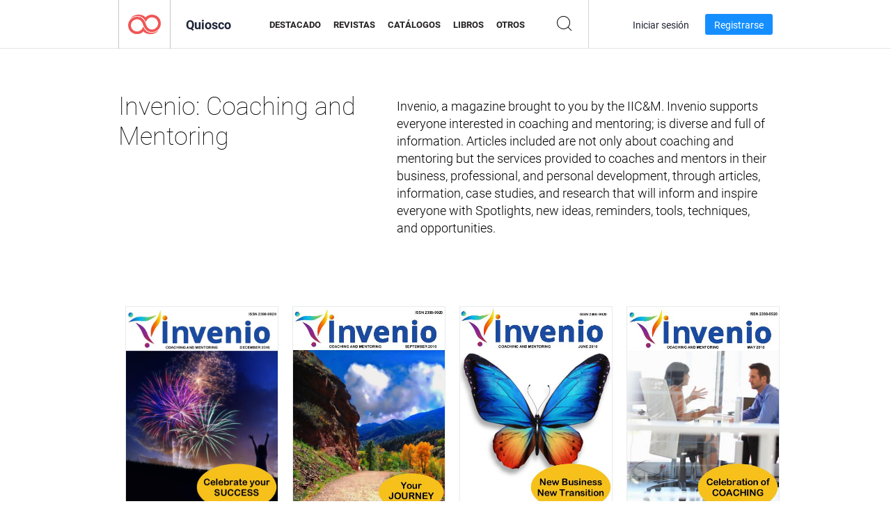

--- FILE ---
content_type: text/html; charset=UTF-8
request_url: https://newsstand.joomag.com/es/invenio-coaching-and-mentoring/M0676677001449310150
body_size: 5008
content:
<!DOCTYPE html>
<html
        lang="es"
        class="  jm-desktop"
        data-fb-app-id="185909391439821"
>
<head>
    <meta charset="utf-8">
    <meta http-equiv="X-UA-Compatible" content="IE=edge,chrome=1"/>
    <meta http-equiv="Content-Type" content="text/html; charset=utf-8"/>
    <meta name="csrf-token" content="oCOzrHtAnpsbx216_i2BoZef-jlsb8Xq8F6R4fqXp8j8LJ4h2YTYJI0ZaYJmH9am6-nG7pnfZQ06cFK_FQRpiQ">
        <link rel="alternate" hreflang="x-default" href="https://newsstand.joomag.com/en/invenio-coaching-and-mentoring/M0676677001449310150">
    <link rel="alternate" hreflang="en" href="https://newsstand.joomag.com/en/invenio-coaching-and-mentoring/M0676677001449310150">
    <link rel="alternate" hreflang="de" href="https://newsstand.joomag.com/de/invenio-coaching-and-mentoring/M0676677001449310150">
    <link rel="alternate" hreflang="es" href="https://newsstand.joomag.com/es/invenio-coaching-and-mentoring/M0676677001449310150">
    <link rel="alternate" hreflang="ru" href="https://newsstand.joomag.com/ru/invenio-coaching-and-mentoring/M0676677001449310150">
    <link rel="alternate" hreflang="fr" href="https://newsstand.joomag.com/fr/invenio-coaching-and-mentoring/M0676677001449310150">
    <link rel="alternate" hreflang="pt-BR" href="https://newsstand.joomag.com/pt-BR/invenio-coaching-and-mentoring/M0676677001449310150">
    <link rel="alternate" hreflang="zh" href="https://newsstand.joomag.com/zh/invenio-coaching-and-mentoring/M0676677001449310150">

    <title>Invenio: Coaching and Mentoring | Quiosco Joomag</title>

        <meta name="description" content="Invenio, a magazine brought to you by the IIC&amp;M.
Invenio supports everyone interested in coaching and mentoring; is diverse and full of information.  Articles included are not only about coaching and mentoring but the services provided to coaches and mentors in their business, professional, and personal development, through articles, information, case studies, and research that will inform and inspire everyone with Spotlights, new ideas, reminders, tools, techniques, and opportunities."/>
    <meta name="keywords" content="Joomag, Quiosco digital, Revista digital interactiva, revistas online, revista digital, revistas digitales, revista online,
revista interactiva, anuncio online, plataforma para la publicación de revistas digitales interactivas, venta de revistas,
venta online de revistas, revista gratis, revistas para smartphones, mejor revista, suscripción a revista, revista android, revista PDF online, revista digital online, revista ipad
"/>
    <meta property="fb:app_id" content="185909391439821"/>
    <meta property="og:description" content="Invenio, a magazine brought to you by the IIC&amp;M.
Invenio supports everyone interested in coaching and mentoring; is diverse and full of information.  Articles included are not only about coaching and mentoring but the services provided to coaches and mentors in their business, professional, and personal development, through articles, information, case studies, and research that will inform and inspire everyone with Spotlights, new ideas, reminders, tools, techniques, and opportunities."/>
    
    <meta property="og:title" content="Invenio: Coaching and Mentoring | Quiosco Joomag"/>
            <link rel="canonical" href="https://newsstand.joomag.com/es/invenio-coaching-and-mentoring/M0676677001449310150" />
    
    <script type="text/javascript" src="https://static.joomag.com/static/js/joomag.js?_=6.13.7"></script>

            <script type="text/javascript" data-cookieconsent="ignore">
            var dataLayer = [
                {
                    'name': '',
                    'email': '',
                    'user_id': '',
                    'account_id': '',
                    'account_plan': '',
                    'is_reader': false,
                    'is_owner': false,
                    'reg_date_timestamp': 0,
                    'hsc_token': '',
                    'office_code': ''
                }
            ];

            
                    </script>

        <!-- Google Tag Manager -->
        <script data-cookieconsent="ignore">(function(w,d,s,l,i){w[l]=w[l]||[];w[l].push({'gtm.start':
                    new Date().getTime(),event:'gtm.js'});var f=d.getElementsByTagName(s)[0],
                j=d.createElement(s),dl=l!='dataLayer'?'&l='+l:'';j.async=true;j.src=
                'https://www.googletagmanager.com/gtm.js?id='+i+dl;f.parentNode.insertBefore(j,f);
            })(window,document,'script','dataLayer','GTM-WVG733');</script>
        <!-- End Google Tag Manager -->
    
    <script type="text/javascript">
        (function(){
            var ie=function(){for(var a=3,b=document.createElement("div"),c=b.getElementsByTagName("i");b.innerHTML="\x3c!--[if gt IE "+ ++a+"]><i></i><![endif]--\x3e",c[0];);return 4<a?a:void 0}();

                if (ie < 9) {
                window.location.href = 'https://www.joomag.com/es/not-supported-browser';
            }
            })();
    </script>

            <link rel="apple-touch-icon" sizes="180x180" href=https://app.joomag.com/assets/ico/app/apple-touch-icon.png>
    
            <link rel="mask-icon" href="https://app.joomag.com//assets/ico/safari-pinned-tab.svg" color="#158fff">
    
            <link rel="icon" type="image/png" sizes="32x32" href=https://app.joomag.com/assets/ico/favicon-32x32.png>
        <link rel="icon" type="image/png" sizes="16x16" href=https://app.joomag.com/assets/ico/favicon-16x16.png>
    
    <!-- Error?-->
            <link type="text/css" rel="stylesheet" href="https://static.joomag.com/static/css/joomag.css?_=6.13.7" />
    
    <script type="text/javascript" src="//use.typekit.net/olb8zpk.js"></script>
    <script type="text/javascript">try{Typekit.load();}catch(e){}</script>
    <link type="text/css" rel="stylesheet" href=https://app.joomag.com/assets/fonts/fonts.css />

    <link type="text/css" rel="stylesheet" href="https://static.joomag.com/static/css/pages/newsstand.css?_=6.13.7" />
    <!-- HTML5 shim and Respond.js IE8 support of HTML5 elements and media queries -->
    <!--[if lt IE 9]>
    <script src="/assets/js/ie/html5shiv.js"></script>
    <script src="/assets/js/ie/respond.min.js"></script>
    <![endif]-->

    <script type="text/javascript" src="https://static.joomag.com/static/js/pages/newsstand.js?_=6.13.7"></script>    <script type="text/javascript" src="https://app.joomag.com//static/locale/es.js?_=6.13.7"></script>

    
        <script>
        (function(i,s,o,g,r,a,m){i['GoogleAnalyticsObject']=r;i[r]=i[r]||function(){
            (i[r].q=i[r].q||[]).push(arguments)},i[r].l=1*new Date();a=s.createElement(o),
                m=s.getElementsByTagName(o)[0];a.async=1;a.src=g;m.parentNode.insertBefore(a,m)
        })(window,document,'script','//www.google-analytics.com/analytics.js','ga');

        ga('create', "UA-7054419-13", "newsstand.joomag.com");

        
                ga('send', 'pageview');
    </script>
    

    

            <script>
                window.intercomSettings = {"app_id":"ue3kdzui"};
            </script>

            <script id="Cookiebot" src="https://consent.cookiebot.com/uc.js" data-cbid="bb88d228-984f-4d2c-b2ec-9d951dcda17c"
                data-blockingmode="auto" type="text/javascript"
                data-culture="es"
                data-georegions="{'region':'AT, BE, BG, CY, CZ, DE, DK, EE, ES, FI, FR, GR, HR, HU, IE, IT, LT, LU, LV, MT, NL, PL, PT, RO, SE, SI, SK, GB','cbid':'4a9f286a-b352-4636-9d11-6f206899f7f9'},{'region':'US-06','cbid':'ee318ebf-3d44-4733-ba6f-e41dc7db7ef4'}"></script>
    
            <base href="https://app.joomag.com/">
    </head>
<body data-environment="production" class="">
<!-- Google Tag Manager (noscript) -->
<noscript><iframe src="https://www.googletagmanager.com/ns.html?id=GTM-WVG733"
                  height="0" width="0" style="display:none;visibility:hidden"></iframe></noscript>
<!-- End Google Tag Manager (noscript) -->

    
<header class="j-header j-header-newsstand">
    <div class="container j-newsstand-header-container">
        <div class="j-header-nav navbar navbar-default" data-opened-page="newsstand">
            <div class="j-logo-container navbar-header">
                <a href="https://newsstand.joomag.com/es/featured" title="Casa Joomag" rel="home">
                    <img class="j-logo" src="https://app.joomag.com/p.gif" alt="Casa Joomag" />
                </a>
            </div>
            <div class="j-header-page-title">
                Quiosco            </div>
            <nav class="j-main-navbar">
                <div class="j-head-navigation-wrapper">
                    <ul class="nav navbar-nav" role="navigation">
                        <li>
                            <a href="https://newsstand.joomag.com/es/featured" data-page="featured">
                                Destacado                            </a>
                        </li>
                        <li>
                            <a href="https://newsstand.joomag.com/es/magazines" data-page="magazines">
                                Revistas                            </a>
                        </li>
                        <li>
                            <a href="https://newsstand.joomag.com/es/catalogues" data-page="catalogues">
                                Catálogos                            </a>
                        </li>
                        <li>
                            <a href="https://newsstand.joomag.com/es/e-books" data-page="e-books">
                                Libros                            </a>
                        </li>
                        <li>
                            <a href="https://newsstand.joomag.com/es/others" data-page="others">
                                Otros                            </a>
                        </li>
                    </ul>
                    <div class="j-main-search-panel-container">
                        <div class="j-main-search-panel ">
                            <form method="get" action="https://newsstand.joomag.com/es">
                                <input class="j-search-input" name="q" value="" placeholder="Introduzca título..."/>
                                <input type="hidden" name="_csrf_token" value="oCOzrHtAnpsbx216_i2BoZef-jlsb8Xq8F6R4fqXp8j8LJ4h2YTYJI0ZaYJmH9am6-nG7pnfZQ06cFK_FQRpiQ">
                            </form>
                            <a href="#" class="j-search-btn">
                                <span class="j-search-btn-icon"></span>
                            </a>
                        </div>
                    </div>
                </div>
            </nav>
            <nav class="navbar-right j-login-toolbar-container">
                                        <ul class="j-unlogged-menu">
                        <li>
                            <a href="https://app.joomag.com/es/login?reader" class="btn btn-sm j-login-btn">Iniciar sesión</a>
                        </li>
                        <li>
                            <a href="https://app.joomag.com/es/signup/newsstand" class="btn btn-sm j-signup-btn">Registrarse</a>
                        </li>
                    </ul>
                            </nav>
        </div>
    </div>
    <script type="text/javascript">
        (function(e){
            // Setup Main navigation
            var activePage = '';

            if (activePage !== '') {
                $('.j-header-newsstand .j-main-navbar a[data-page="' + activePage + '"]').addClass('active');
            }

            // Setup newsstand search box
            {
                var $newsstandNav = $('.j-header.j-header-newsstand'),
                    $searchPanel = $newsstandNav.find('.j-main-search-panel'),
                    $searchBtn = $searchPanel.find('.j-search-btn'),
                    $searchInput = $searchPanel.find('.j-search-input');

                if( $searchPanel.is('.active') ) {
                    $searchPanel.addClass('active');
                }

                $searchBtn.click(function(e){
                    e.preventDefault();

                    if( $searchPanel.is('.active') ) {
                        $searchPanel.removeClass('active');
                        $searchInput.val('');
                    } else {
                        $searchPanel.addClass('active');
                        $searchInput.focus();
                    }
                });
            }
        })();
    </script>
</header>
    <div class="j-content">
        <script type="text/javascript" src="https://app.joomag.com//static/locale/pages/newsstand/es.js?_=6.13.7"></script>
<div class="j-newsstand-page container">
<script type="text/template" id="jMagItemTPL">
    <div class="j-magazine <%- cssClass %> <%- blurryCssClass %>" <%- customAttributeStr %> itemscope itemtype="http://schema.org/Article">
        <a class="mag-image-wrap" href="<%- infoPage %>" title="<%- title %>">
            <img class="j-cover" src="<%- cover %>" alt="<%- title %>" itemprop="image"/>
            <%- blurOverlayHtml %>
            <span class="j-hover-overlay">Leer Ahora</span>
        </a>
        <div class="j-title-box">
            <h3 class="j-title" itemprop="name"><a href="<%- infoPage %>"><%- title %></a></h3>
        </div>
        <div class="j-details-box">
            <i class="j-arrow"></i>
            <a class="j-title" href="<%- infoPage %>" itemprop="url"><%- title %></a>
            <p>
                Categoría: <a href="<%- categoryPage %>"><%- category %></a>
            </p>
        </div>
    </div>
</script>


<div class="j-magazine-set-page">
    <div class="row">
        <div class="col-md-5">
            <h1 class="j-magazine-title">Invenio: Coaching and Mentoring</h1>
        </div>
        <div class="col-md-7">
            <p class="j-magazine-description">Invenio, a magazine brought to you by the IIC&amp;M.
Invenio supports everyone interested in coaching and mentoring; is diverse and full of information.  Articles included are not only about coaching and mentoring but the services provided to coaches and mentors in their business, professional, and personal development, through articles, information, case studies, and research that will inform and inspire everyone with Spotlights, new ideas, reminders, tools, techniques, and opportunities.</p>
        </div>
    </div>
    <div class="j-issues-list container">
        <div class="row j-row">
            <div class="col-md-3">
                <div class="j-magazine " itemscope itemtype="http://schema.org/Article">
                    <a href="https://newsstand.joomag.com/es/invenio-coaching-and-mentoring-december-2016-iicm-invenio/0399285001479878260">
                        <img class="j-cover" src="https://s11cdn.joomag.com/res_mag/0/345/345707/935660/thumbs/23456493.jpg?1558098976" alt="December 2016 IIC&amp;M Invenio" itemprop="image"/>
                                            </a>
                    <div class="j-volume-box">
                        <span class="sr-only" itemprop="name">Invenio: Coaching and Mentoring December 2016 IIC&M Invenio</span>
                        <a href="https://newsstand.joomag.com/es/invenio-coaching-and-mentoring-december-2016-iicm-invenio/0399285001479878260" itemprop="url">December 2016 IIC&amp;M Invenio</a>
                    </div>
                </div>
            </div>
            <div class="col-md-3">
                <div class="j-magazine " itemscope itemtype="http://schema.org/Article">
                    <a href="https://newsstand.joomag.com/es/invenio-coaching-and-mentoring-september-2016-iicm/0305078001472135762">
                        <img class="j-cover" src="https://s11cdn.joomag.com/res_mag/0/345/345707/848405/thumbs/21291323.jpg?1558098891" alt="September 2016 IIC&amp;M" itemprop="image"/>
                                            </a>
                    <div class="j-volume-box">
                        <span class="sr-only" itemprop="name">Invenio: Coaching and Mentoring September 2016 IIC&M</span>
                        <a href="https://newsstand.joomag.com/es/invenio-coaching-and-mentoring-september-2016-iicm/0305078001472135762" itemprop="url">September 2016 IIC&amp;M</a>
                    </div>
                </div>
            </div>
            <div class="col-md-3">
                <div class="j-magazine " itemscope itemtype="http://schema.org/Article">
                    <a href="https://newsstand.joomag.com/es/invenio-coaching-and-mentoring-june-2016-iicm/0502509001464440131">
                        <img class="j-cover" src="https://s11cdn.joomag.com/res_mag/0/345/345707/776420/thumbs/21296576.jpg?1558098816" alt="June 2016 IIC&amp;M" itemprop="image"/>
                                            </a>
                    <div class="j-volume-box">
                        <span class="sr-only" itemprop="name">Invenio: Coaching and Mentoring June 2016 IIC&M</span>
                        <a href="https://newsstand.joomag.com/es/invenio-coaching-and-mentoring-june-2016-iicm/0502509001464440131" itemprop="url">June 2016 IIC&amp;M</a>
                    </div>
                </div>
            </div>
            <div class="col-md-3">
                <div class="j-magazine " itemscope itemtype="http://schema.org/Article">
                    <a href="https://newsstand.joomag.com/es/invenio-coaching-and-mentoring-may-2016-iicm/0044974001462035054">
                        <img class="j-cover" src="https://s11cdn.joomag.com/res_mag/0/345/345707/746630/thumbs/21296603.jpg?1558098789" alt="May 2016 IIC&amp;M" itemprop="image"/>
                                            </a>
                    <div class="j-volume-box">
                        <span class="sr-only" itemprop="name">Invenio: Coaching and Mentoring May 2016 IIC&M</span>
                        <a href="https://newsstand.joomag.com/es/invenio-coaching-and-mentoring-may-2016-iicm/0044974001462035054" itemprop="url">May 2016 IIC&amp;M</a>
                    </div>
                </div>
            </div>
        </div>
        <div class="row j-row">
            <div class="col-md-3">
                <div class="j-magazine " itemscope itemtype="http://schema.org/Article">
                    <a href="https://newsstand.joomag.com/es/invenio-coaching-and-mentoring-april-2016-growth/0254153001458807762">
                        <img class="j-cover" src="https://s11cdn.joomag.com/res_mag/0/345/345707/711997/thumbs/21296742.jpg?1558098757" alt="April 2016 - Growth" itemprop="image"/>
                                            </a>
                    <div class="j-volume-box">
                        <span class="sr-only" itemprop="name">Invenio: Coaching and Mentoring April 2016 - Growth</span>
                        <a href="https://newsstand.joomag.com/es/invenio-coaching-and-mentoring-april-2016-growth/0254153001458807762" itemprop="url">April 2016 - Growth</a>
                    </div>
                </div>
            </div>
            <div class="col-md-3">
                <div class="j-magazine " itemscope itemtype="http://schema.org/Article">
                    <a href="https://newsstand.joomag.com/es/invenio-coaching-and-mentoring-february-2016/0716181001453898278">
                        <img class="j-cover" src="https://s11cdn.joomag.com/res_mag/0/345/345707/668675/thumbs/21296953.jpg?1558098716" alt="February 2016" itemprop="image"/>
                                            </a>
                    <div class="j-volume-box">
                        <span class="sr-only" itemprop="name">Invenio: Coaching and Mentoring February 2016</span>
                        <a href="https://newsstand.joomag.com/es/invenio-coaching-and-mentoring-february-2016/0716181001453898278" itemprop="url">February 2016</a>
                    </div>
                </div>
            </div>
            <div class="col-md-3">
                <div class="j-magazine " itemscope itemtype="http://schema.org/Article">
                    <a href="https://newsstand.joomag.com/es/invenio-coaching-and-mentoring-january-2016/0902257001453198313">
                        <img class="j-cover" src="https://s11cdn.joomag.com/res_mag/0/345/345707/662891/thumbs/21296956.jpg?1558098712" alt="January 2016" itemprop="image"/>
                                            </a>
                    <div class="j-volume-box">
                        <span class="sr-only" itemprop="name">Invenio: Coaching and Mentoring January 2016</span>
                        <a href="https://newsstand.joomag.com/es/invenio-coaching-and-mentoring-january-2016/0902257001453198313" itemprop="url">January 2016</a>
                    </div>
                </div>
            </div>
        </div>
    </div>
</div>
<script type="text/javascript">
    $(function () {
        var page = new joomag.frontend.newsstandPage({page: '.j-newsstand-page'});
        page.initMagazineSetPage();
    });
</script>
</div>
    </div>
    <footer class="j-footer j-footer-newsstand">
    <div class="j-footer-primary container">
        <div class="row">
            <div class="col-xs-6 col-sm-3 col-md-3 col-lg-3 j-footer-links">
                <h5>Compañía</h5>
                <ul class="list-unstyled">
                    <li>
                        <a href="https://www.joomag.com/">Casa Joomag</a>
                    </li>
                    <li>
                        <a href="https://www.joomag.com/es/about-us">Sobre Nosotros</a>
                    </li>
                                        <li>
                        <a href="https://blog.joomag.com/" target="_blank">Blog</a>
                    </li>
                    <li>
                        <a href="#contact-us" onclick="return false">Contacte con Nosotros</a>
                    </li>
                </ul>
            </div>
            <div class="col-xs-12 col-sm-3 col-md-3 col-lg-3 pull-right">
                <div class="j-footer-social">
                    <ul class="list-inline">
                        <li>
                            <a href="http://www.facebook.com/joomag" target="_blank" title="Facebook"
                               class="j-facebook"></a>
                        </li>
                        <li>
                            <a href="http://twitter.com/Joomag" target="_blank" title="Twitter" class="j-twitter"></a>
                        </li>
                        <li>
                            <a href="http://www.linkedin.com/company/joomag" target="_blank" title="LinkedIn"
                               class="j-linkedin"></a>
                        </li>
                    </ul>
                </div>
                                <div class="text-center j-footer-address-box en">
                    <address>
                        <a href="https://www.google.com/maps/place/75 E. Santa Clara St., Floor 6, San Jose, CA 95113"
                           target="_blank" property="address" typeof="PostalAddress">
                            <span property="streetAddress">75 E. Santa Clara St., Floor 6<br></span>
                            <span property="addressLocality">San Jose</span>,
                            <span property="addressRegion">CA</span>
                            <span property="postalCode">95113</span>
                        </a>
                    </address>

                    <a href="tel:+18888548036" class="j-telephone"
                       property="telephone" content="+18888548036">
                        +1 888 854 8036                    </a>

                    <time class="j-opening-hours" property="openingHours"
                          datetime="Mo-Fr 8am-5pm -8:00">Mon-Fri 8am-5pm PST</time>
                </div>
                                </div>
        </div>
    </div>
    <div class="j-footer-secondary">
        <div class="container">
            <div class="navbar navbar-default">
                <div class="navbar-header">
                    <span class="j-copyright-text">&copy; 2026 Joomag, Inc. Todos los derechos reservados.</span>
                </div>
                <ul class="nav navbar-nav navbar-right">
                    <li>
                        <a href="https://www.joomag.com/es/privacy" target="_blank" rel="nofollow">Política de Privacidad</a>
                    </li>
                    <li>
                        <a href="https://www.joomag.com/es/terms" target="_blank" rel="nofollow">Términos de servicio</a>
                    </li>
                                            <li class="dropup" style="width: auto; white-space:nowrap;">
                            <a href="https://newsstand.joomag.com/es/invenio-coaching-and-mentoring/M0676677001449310150" class="dropdown-toggle"
                               data-toggle="dropdown">Idioma — Español                                <b class="caret"></b></a>
                            <ul class="dropdown-menu" style="min-width: 100%; width: 100%;">
                                                                    <li><a href="https://newsstand.joomag.com/en/invenio-coaching-and-mentoring/M0676677001449310150">English</a>
                                    </li>
                                                                    <li><a href="https://newsstand.joomag.com/de/invenio-coaching-and-mentoring/M0676677001449310150">Deutsch</a>
                                    </li>
                                                                    <li><a href="https://newsstand.joomag.com/ru/invenio-coaching-and-mentoring/M0676677001449310150">Русский</a>
                                    </li>
                                                                    <li><a href="https://newsstand.joomag.com/fr/invenio-coaching-and-mentoring/M0676677001449310150">Français</a>
                                    </li>
                                                                    <li><a href="https://newsstand.joomag.com/pt-BR/invenio-coaching-and-mentoring/M0676677001449310150">Português (Brasil)</a>
                                    </li>
                                                                    <li><a href="https://newsstand.joomag.com/zh/invenio-coaching-and-mentoring/M0676677001449310150">中文</a>
                                    </li>
                                                            </ul>
                        </li>
                                    </ul>
            </div>
        </div>
    </div>
</footer>

    <!-- Modal -->
    <div class="modal fade" id="j-remote-modal-dialog" tabindex="-1" role="dialog" aria-hidden="true">
    </div><!-- /.modal -->
</body>
</html>
